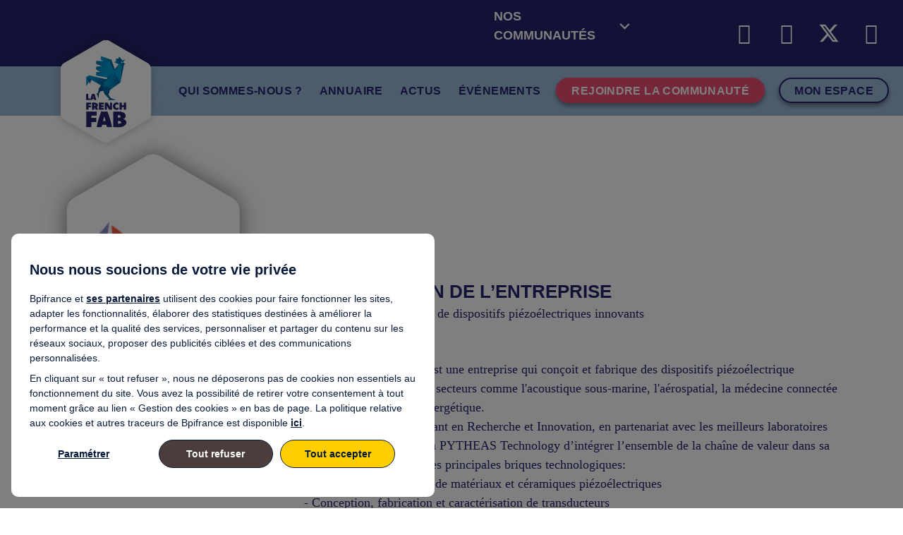

--- FILE ---
content_type: text/html; charset=UTF-8
request_url: https://www.lafrenchfab.fr/entreprise/pytheas-technology/
body_size: 11706
content:
<!DOCTYPE html>
<html lang="fr-FR">
<head>
<meta name="MobileOptimized" content="width" />
<meta name="HandheldFriendly" content="true" />
<meta name="generator" content="Drupal 10 (https://www.drupal.org)" />

<meta charset="UTF-8" />
<meta name='viewport' content='width=device-width, initial-scale=1.0' />
<meta http-equiv='X-UA-Compatible' content='IE=edge' />
<script>
var gform;gform||(document.addEventListener("gform_main_scripts_loaded",function(){gform.scriptsLoaded=!0}),document.addEventListener("gform/theme/scripts_loaded",function(){gform.themeScriptsLoaded=!0}),window.addEventListener("DOMContentLoaded",function(){gform.domLoaded=!0}),gform={domLoaded:!1,scriptsLoaded:!1,themeScriptsLoaded:!1,isFormEditor:()=>"function"==typeof InitializeEditor,callIfLoaded:function(o){return!(!gform.domLoaded||!gform.scriptsLoaded||!gform.themeScriptsLoaded&&!gform.isFormEditor()||(gform.isFormEditor()&&console.warn("The use of gform.initializeOnLoaded() is deprecated in the form editor context and will be removed in Gravity Forms 3.1."),o(),0))},initializeOnLoaded:function(o){gform.callIfLoaded(o)||(document.addEventListener("gform_main_scripts_loaded",()=>{gform.scriptsLoaded=!0,gform.callIfLoaded(o)}),document.addEventListener("gform/theme/scripts_loaded",()=>{gform.themeScriptsLoaded=!0,gform.callIfLoaded(o)}),window.addEventListener("DOMContentLoaded",()=>{gform.domLoaded=!0,gform.callIfLoaded(o)}))},hooks:{action:{},filter:{}},addAction:function(o,r,e,t){gform.addHook("action",o,r,e,t)},addFilter:function(o,r,e,t){gform.addHook("filter",o,r,e,t)},doAction:function(o){gform.doHook("action",o,arguments)},applyFilters:function(o){return gform.doHook("filter",o,arguments)},removeAction:function(o,r){gform.removeHook("action",o,r)},removeFilter:function(o,r,e){gform.removeHook("filter",o,r,e)},addHook:function(o,r,e,t,n){null==gform.hooks[o][r]&&(gform.hooks[o][r]=[]);var d=gform.hooks[o][r];null==n&&(n=r+"_"+d.length),gform.hooks[o][r].push({tag:n,callable:e,priority:t=null==t?10:t})},doHook:function(r,o,e){var t;if(e=Array.prototype.slice.call(e,1),null!=gform.hooks[r][o]&&((o=gform.hooks[r][o]).sort(function(o,r){return o.priority-r.priority}),o.forEach(function(o){"function"!=typeof(t=o.callable)&&(t=window[t]),"action"==r?t.apply(null,e):e[0]=t.apply(null,e)})),"filter"==r)return e[0]},removeHook:function(o,r,t,n){var e;null!=gform.hooks[o][r]&&(e=(e=gform.hooks[o][r]).filter(function(o,r,e){return!!(null!=n&&n!=o.tag||null!=t&&t!=o.priority)}),gform.hooks[o][r]=e)}});
</script>

<link rel="profile" href="https://gmpg.org/xfn/11" />
<meta name='robots' content='index, follow, max-image-preview:large, max-snippet:-1, max-video-preview:-1' />
<meta name="dlm-version" content="5.1.6">
	
	<title>PYTHEAS Technology - La French Fab</title>
	<link rel="canonical" href="https://lafrenchfab.usw.cloud.bpifrance.fr/entreprise/pytheas-technology/" />
	<meta property="og:locale" content="fr_FR" />
	<meta property="og:type" content="article" />
	<meta property="og:title" content="PYTHEAS Technology - La French Fab" />
	<meta property="og:url" content="https://lafrenchfab.usw.cloud.bpifrance.fr/entreprise/pytheas-technology/" />
	<meta property="og:site_name" content="La French Fab" />
	<meta property="article:modified_time" content="2024-09-17T09:35:05+00:00" />
	<meta property="og:image" content="https://lafrenchfab.usw.cloud.bpifrance.fr/wp-content/uploads/sites/2/2024/02/logo-4.png" />
	<meta property="og:image:width" content="175" />
	<meta property="og:image:height" content="82" />
	<meta property="og:image:type" content="image/png" />
	<meta name="twitter:card" content="summary_large_image" />
	<meta name="twitter:site" content="@lafrenchfab" />
	<meta name="twitter:label1" content="Durée de lecture estimée" />
	<meta name="twitter:data1" content="1 minute" />
	<script type="application/ld+json" class="yoast-schema-graph">{"@context":"https://schema.org","@graph":[{"@type":"WebPage","@id":"https://lafrenchfab.usw.cloud.bpifrance.fr/entreprise/pytheas-technology/","url":"https://lafrenchfab.usw.cloud.bpifrance.fr/entreprise/pytheas-technology/","name":"PYTHEAS Technology - La French Fab","isPartOf":{"@id":"https://lafrenchfab.usw.cloud.bpifrance.fr/#website"},"primaryImageOfPage":{"@id":"https://lafrenchfab.usw.cloud.bpifrance.fr/entreprise/pytheas-technology/#primaryimage"},"image":{"@id":"https://lafrenchfab.usw.cloud.bpifrance.fr/entreprise/pytheas-technology/#primaryimage"},"thumbnailUrl":"https://www.lafrenchfab.fr/storage/sites/2/2024/02/logo-4.png","datePublished":"2023-04-25T11:01:37+00:00","dateModified":"2024-09-17T09:35:05+00:00","breadcrumb":{"@id":"https://lafrenchfab.usw.cloud.bpifrance.fr/entreprise/pytheas-technology/#breadcrumb"},"inLanguage":"fr-FR","potentialAction":[{"@type":"ReadAction","target":["https://lafrenchfab.usw.cloud.bpifrance.fr/entreprise/pytheas-technology/"]}]},{"@type":"ImageObject","inLanguage":"fr-FR","@id":"https://lafrenchfab.usw.cloud.bpifrance.fr/entreprise/pytheas-technology/#primaryimage","url":"https://www.lafrenchfab.fr/storage/sites/2/2024/02/logo-4.png","contentUrl":"https://www.lafrenchfab.fr/storage/sites/2/2024/02/logo-4.png","width":175,"height":82},{"@type":"BreadcrumbList","@id":"https://lafrenchfab.usw.cloud.bpifrance.fr/entreprise/pytheas-technology/#breadcrumb","itemListElement":[{"@type":"ListItem","position":1,"name":"Accueil","item":"https://www.lafrenchfab.fr/"},{"@type":"ListItem","position":2,"name":"Entreprises","item":"https://lafrenchfab.usw.cloud.bpifrance.fr/entreprise/"},{"@type":"ListItem","position":3,"name":"PYTHEAS Technology"}]},{"@type":"WebSite","@id":"https://lafrenchfab.usw.cloud.bpifrance.fr/#website","url":"https://lafrenchfab.usw.cloud.bpifrance.fr/","name":"La French Fab","description":"","publisher":{"@id":"https://lafrenchfab.usw.cloud.bpifrance.fr/#organization"},"potentialAction":[{"@type":"SearchAction","target":{"@type":"EntryPoint","urlTemplate":"https://lafrenchfab.usw.cloud.bpifrance.fr/?s={search_term_string}"},"query-input":{"@type":"PropertyValueSpecification","valueRequired":true,"valueName":"search_term_string"}}],"inLanguage":"fr-FR"},{"@type":"Organization","@id":"https://lafrenchfab.usw.cloud.bpifrance.fr/#organization","name":"La French Fab","url":"https://lafrenchfab.usw.cloud.bpifrance.fr/","logo":{"@type":"ImageObject","inLanguage":"fr-FR","@id":"https://lafrenchfab.usw.cloud.bpifrance.fr/#/schema/logo/image/","url":"https://www.lafrenchfab.fr/storage/sites/2/2023/12/Logo-hexagone.png","contentUrl":"https://www.lafrenchfab.fr/storage/sites/2/2023/12/Logo-hexagone.png","width":306,"height":338,"caption":"La French Fab"},"image":{"@id":"https://lafrenchfab.usw.cloud.bpifrance.fr/#/schema/logo/image/"},"sameAs":["https://x.com/lafrenchfab","https://www.linkedin.com/company/la-french-fab/","https://www.instagram.com/lafrenchfab/"]}]}</script>
	


<link rel='dns-prefetch' href='//www.google.com' />
<link rel='dns-prefetch' href='//use.typekit.net' />


<link rel="alternate" title="oEmbed (JSON)" type="application/json+oembed" href="https://www.lafrenchfab.fr/json-call/oembed/1.0/embed?url=https%3A%2F%2Fwww.lafrenchfab.fr%2Fentreprise%2Fpytheas-technology%2F" />
<link rel="alternate" title="oEmbed (XML)" type="text/xml+oembed" href="https://www.lafrenchfab.fr/json-call/oembed/1.0/embed?url=https%3A%2F%2Fwww.lafrenchfab.fr%2Fentreprise%2Fpytheas-technology%2F&#038;format=xml" />
<link rel="preload" href="https://www.lafrenchfab.fr/core/modules/b8d291bcfa/fonts/fontawesome/5.15.4/webfonts/fa-solid-900.woff2" as="font" type="font/woff2" crossorigin="anonymous">
<link rel="preload" href="https://www.lafrenchfab.fr/core/modules/b8d291bcfa/fonts/fontawesome/5.15.4/webfonts/fa-regular-400.woff2" as="font" type="font/woff2" crossorigin="anonymous">
<style id='wp-img-auto-sizes-contain-inline-css' type='text/css'>
img:is([sizes=auto i],[sizes^="auto," i]){contain-intrinsic-size:3000px 1500px}

</style>
<link rel='stylesheet' id='adon_jb_css-css' href='https://www.lafrenchfab.fr/core/modules/49d475bd8a/assets/css/jb-styles.min.css' type='text/css' media='all' />
<link rel='stylesheet' id='lff2024-plugin-css' href='https://www.lafrenchfab.fr/core/modules/bc94b76663/assets/css/styles.css' type='text/css' media='all' />
<link rel='stylesheet' id='ultimate-icons-css' href='https://www.lafrenchfab.fr/storage/bb-plugin/icons/ultimate-icons/style.css' type='text/css' media='all' />
<link rel='stylesheet' id='font-awesome-5-css' href='https://www.lafrenchfab.fr/core/modules/b8d291bcfa/fonts/fontawesome/5.15.4/css/all.min.css' type='text/css' media='all' />
<link rel='stylesheet' id='dashicons-css' href='https://www.lafrenchfab.fr/lib/css/dashicons.min.css' type='text/css' media='all' />
<link rel='stylesheet' id='fl-builder-layout-bundle-6a083b259d18578d41637b877dfa3682-css' href='https://www.lafrenchfab.fr/storage/sites/2/bb-plugin/cache/6a083b259d18578d41637b877dfa3682-layout-bundle.css' type='text/css' media='all' />
<link rel='stylesheet' id='adon_iform_styles-css' href='https://www.lafrenchfab.fr/core/modules/7c5535fb0f/assets/css/formulaire.css' type='text/css' media='all' />
<link rel='stylesheet' id='adon_colorscheme_styles-css' href='https://www.lafrenchfab.fr/core/modules/34faf5b698/components/color_scheme/assets/css/styles.min.css' type='text/css' media='all' />
<link rel='stylesheet' id='adon_animate_styles-css' href='https://www.lafrenchfab.fr/core/modules/34faf5b698/thirdParty/animate/animate.min.css' type='text/css' media='all' />
<link rel='stylesheet' id='adon_chosen_styles-css' href='https://www.lafrenchfab.fr/core/modules/34faf5b698/thirdParty/chosen/chosen.min.css' type='text/css' media='all' />
<link rel='stylesheet' id='adon_noty_styles-css' href='https://www.lafrenchfab.fr/core/modules/34faf5b698/thirdParty/noty/noty.min.css' type='text/css' media='all' />
<link rel='stylesheet' id='adon_socicons_styles-css' href='https://www.lafrenchfab.fr/core/modules/34faf5b698/assets/css/socicon.css' type='text/css' media='all' />
<link rel='stylesheet' id='front_libs_styles-css' href='https://www.lafrenchfab.fr/core/modules/34faf5b698/assets/css/front.css' type='text/css' media='all' />
<link rel='stylesheet' id='uas_general_styles-css' href='https://www.lafrenchfab.fr/core/modules/b31176a222/assets/css/uas.min.css' type='text/css' media='all' />
<link rel='stylesheet' id='jquery-magnificpopup-css' href='https://www.lafrenchfab.fr/core/modules/b8d291bcfa/css/jquery.magnificpopup.min.css' type='text/css' media='all' />
<link rel='stylesheet' id='bootstrap-4-css' href='https://www.lafrenchfab.fr/core/views/bc1ef1f7a5/css/bootstrap-4.min.css' type='text/css' media='all' />
<link rel='stylesheet' id='fl-automator-skin-css' href='https://www.lafrenchfab.fr/storage/sites/2/bb-theme/skin-691f1eb210fbd.css' type='text/css' media='all' />
<link rel='stylesheet' id='fl-child-theme-css' href='https://www.lafrenchfab.fr/core/views/daf329063a/design.css' type='text/css' media='all' />
<link rel='stylesheet' id='komet-font-css' href='//use.typekit.net/lgi6doj.css' type='text/css' media='all' />
<link rel='stylesheet' id='overrides-css' href='https://www.lafrenchfab.fr/core/views/daf329063a/assets/css/overrides.css' type='text/css' media='all' />
<link rel='stylesheet' id='lff-styles-css' href='https://www.lafrenchfab.fr/core/views/daf329063a/assets/css/styles.css' type='text/css' media='all' />
<link rel='stylesheet' id='lff-tracks-css' href='https://www.lafrenchfab.fr/core/views/daf329063a/assets/css/tracks.css' type='text/css' media='all' />
<link rel='stylesheet' id='pp-animate-css' href='https://www.lafrenchfab.fr/core/modules/840728887f/assets/css/animate.min.css' type='text/css' media='all' />
<link rel='stylesheet' id='dungeon-styler-custom-css-css' href='https://www.lafrenchfab.fr/storage/sites/2/ds-styles/styles.css' type='text/css' media='all' />
<script src="https://www.lafrenchfab.fr/lib/js/jquery/jquery.min.js" id="jquery-core-js"></script>
<script src="https://www.lafrenchfab.fr/lib/js/jquery/jquery-migrate.min.js" id="jquery-migrate-js"></script>
<script src="https://www.lafrenchfab.fr/core/modules/49d475bd8a/assets/js/jb.js" id="adon_entreprises_js-js"></script>
<script src="https://www.google.com/recaptcha/api.js" id="recaptcha_js-js"></script>
<script id="adon_iform_scripts-js-extra">
var wpdata = {"ajaxurl":"https://www.lafrenchfab.fr/ajax-call"};
</script>
<script src="https://www.lafrenchfab.fr/core/modules/7c5535fb0f/assets/js/formulaire.js" id="adon_iform_scripts-js"></script>
<script src="https://www.lafrenchfab.fr/core/modules/34faf5b698/thirdParty/chosen/chosen.jquery.min.js" id="adon_chosen_scripts-js"></script>
<script src="https://www.lafrenchfab.fr/core/modules/34faf5b698/thirdParty/noty/noty.min.js" id="adon_noty_scripts-js"></script>
<script src="https://www.lafrenchfab.fr/core/modules/34faf5b698/thirdParty/feather/feather.min.js" id="adon_feather_icons_scripts-js"></script>
<script src="https://www.lafrenchfab.fr/core/modules/34faf5b698/assets/js/libs-both.min.js" id="adon_common_libs_scripts-js"></script>
<script id="adon_libs_scripts-js-extra">
var wpdata = {"ajaxurl":"https://www.lafrenchfab.fr/ajax-call"};
</script>
<script src="https://www.lafrenchfab.fr/core/modules/34faf5b698/assets/js/libs-front.min.js" id="adon_libs_scripts-js"></script>
<link rel='shortlink' href='https://www.lafrenchfab.fr/?p=18293' />
		<script>
			var bb_powerpack = {
				search_term: '',
				version: '2.40.0',
				getAjaxUrl: function() { return atob( 'aHR0cHM6Ly93d3cubGFmcmVuY2hmYWIuZnIvYWpheC1jYWxs' ); },
				callback: function() {}
			};
		</script>
		<link rel="icon" href="https://www.lafrenchfab.fr/storage/sites/2/2024/01/cropped-favicon2024-32x32.png" sizes="32x32" />
<link rel="icon" href="https://www.lafrenchfab.fr/storage/sites/2/2024/01/cropped-favicon2024-192x192.png" sizes="192x192" />
<link rel="apple-touch-icon" href="https://www.lafrenchfab.fr/storage/sites/2/2024/01/cropped-favicon2024-180x180.png" />
<meta name="msapplication-TileImage" content="https://www.lafrenchfab.fr/storage/sites/2/2024/01/cropped-favicon2024-270x270.png" />
    <style>
        #query-monitor-main, #wp-admin-bar-query-monitor {display:none!important;}
    </style>
		<script>
    //<![CDATA[
    var tc_vars = {
    // Environment
        env_work: 'prod',
        env_site_name: 'lafrenchfab',
    }
    //]]>
</script>
      <script type="text/javascript" src="//cdn.tagcommander.com/3480/tc_Bpifrance_1.js"></script>		<style id="wp-custom-css">
			
			/*LOGO HEADER*/

div#menurow2 .logoheader {
    position: absolute;
    top: -68px;
    left: 4%;
	  max-width: 200px;
}

/*MENU PRINCIPAL*/

.menu_underline_link a {
    text-decoration: none;
    outline: 0;
    -webkit-transition: all 500ms ease;
    -o-transition: all 500ms ease;
    transition: all 500ms ease;
    padding-bottom: 5px;
    background-image: -webkit-gradient(linear,left top,right top,from(#23246B),to(#23246B));
    background-image: -o-linear-gradient(left,#23246B 0%,#23246B 100%);
    background-image: linear-gradient(to right,#23246B 0%,#23246B 100%);
    background-size: 0 4px;
    background-repeat: no-repeat;
    background-position: center 87%;
}

.menu_underline_link a:hover {
    background-size: 70% 3px;
}

.menu > li.menu_underline_link.current-menu-item > a {
    background-size: 85% 3px;
}

/*MENU FOOTER*/

.menu_simple_underline_link a {
	text-decoration: none;
	color: #fff!important;
}
.menu_simple_underline_link a:hover {
	text-decoration: underline;
	color: #fff!important;
}


/*BUTTON COMMUNAUTÉ*/
@media only screen and (min-width: 768px) {
li.btmenu-pink {
  padding-bottom: 3px;
}
li.btmenu-pink > a {
  padding: 7px 20px 5px 20px !important;
  color: #ffffff !important;
	background-color: #E94E71;
  border-radius: 30px;
	border: 2px solid #E94E71 !important;
	box-shadow: 0px 4px 7px 0px rgba(0, 0, 0, 0.40);
}

li.btmenu-pink > a:active,
li.btmenu-pink > a:hover {
  color: #ffffff !important;
	border: 2px solid #fff !important;
}
}

@media (max-width: 768px) {
li.btmenu-pink {
  padding-bottom: 15px;
}
li.btmenu-pink > a {
  padding: 7px 20px 5px 20px !important;
  color: #ffffff !important;
	background-color: #E94E71;
  border-radius: 30px;
	border: 2px solid #E94E71 !important;
	box-shadow: 0px 4px 7px 0px rgba(0, 0, 0, 0.40);
}

li.btmenu-pink > a:active,
li.btmenu-pink > a:hover {
  color: #ffffff !important;
	border: 2px solid #fff !important;
}
}

/*BUTTON MON ESPACE*/

@media only screen and (min-width: 768px) {
li.btmenu-transparent {
  padding-bottom: 3px;
}
li.btmenu-transparent > a {
  padding: 7px 20px 5px 20px !important;
  color: #23246B !important;
  background-color: transparent;
  border-radius: 30px;
	border: 2px solid #23246B !important;
	box-shadow: 0px 4px 7px 0px rgba(0, 0, 0, 0.40);
}

li.btmenu-transparent > a:active,
li.btmenu-transparent > a:hover {
	color: #ffffff !important;
	background-color: #23246B;
	border: 2px solid #23246B !important;
}
}
@media (max-width: 768px) {
li.btmenu-transparent {
  padding-bottom: 15px;
}
li.btmenu-transparent > a {
  padding: 7px 20px 5px 20px !important;
  color: #23246B !important;
  background-color: transparent;
  border-radius: 30px;
	border: 2px solid #23246B !important;
	box-shadow: 0px 4px 7px 0px rgba(0, 0, 0, 0.40);
}

li.btmenu-transparent > a:active,
li.btmenu-transparent > a:hover {
	color: #ffffff !important;
	background-color: #23246B;
	border: 2px solid #23246B !important;
}
}

/*MENU MOBILE*/
@media (max-width: 768px) {
	.menu_mobile_link a:hover {
    color: #fff!important;
}
}	


/*SINGLE ACTU*/
.single-actu h2, .single-actu h3 {
    color: #23246B;	
    font-size: 20px;
	  text-transform: uppercase;
	  line-height: 1.3;
		padding-top: 20px;
}

.single-actu a {
    text-decoration: underline;
		color: #23246b;	
}

.single-actu a:hover {
    text-decoration: underline;
		color: #004F9E;	
}


/*LIENS SOULIGNÉS*/
.link_whitebg a {
    text-decoration: underline;
		color: #23246b;	
}
.link_whitebg a:hover {
    text-decoration: underline;
		color: #004F9E;	
}



/* SINGLE EVENT*/
.content-event h2 {
	padding: 20px 0 15px;
}
.content-event p {
  font-size: 16px;
  font-weight: 400;
  line-height: 1.5;
	padding-bottom: 10px;
}
.content-event a {
	color: #fff;
		text-decoration: underline!important;
}
.content-event a:hover {
	color: rgba(255, 255, 255, 0.80)!important;
	
}
.content-event ul {
  font-size: 16px;
  font-weight: 400;
  line-height: 1.5;
	padding-left: 16px;
}

/*SITEMAP*/
.sitemap ul {
	list-style-type: none;
	padding-inline-start: 0px;
}
.sitemap ul li {
	padding-bottom: 10px;
}
.sitemap a {
	color: #004F9E;
}
.sitemap a:hover {
	color: #004F9E;
	text-decoration: underline;
}
/* suppression du bouton "aller au contenu" */
a.fl-screen-reader-text {
	display:none;
}
/* height auto sur le logo */
div.fl-node-yxrnoe1b7jwi .pp-photo-container .pp-photo-content .pp-photo-content-inner img {
	height:auto;
}		

/*PAGES ACCESSIBILITE*/
.accesszone a {
	text-decoration: underline;
}

		</style>
		</head>
<body class="wp-singular entreprise-template-default single single-entreprise postid-18293 wp-theme-bb-theme wp-child-theme-theme-lafrenchfab fl-builder-2-10-0-5 fl-themer-1-5-1-1 fl-theme-1-7-18-1 fl-no-js fl-theme-builder-header fl-theme-builder-header-header fl-theme-builder-footer fl-theme-builder-footer-footer fl-theme-builder-singular fl-theme-builder-singular-single-fiche-ambassadeur fl-framework-bootstrap-4 fl-preset-default fl-full-width fl-search-active adon custom-bg track-3" itemscope="itemscope" itemtype="https://schema.org/WebPage">
    <style id="antiClickjack">
      body{display:none !important;}
    </style>
    <script type="text/javascript">
      if (self === top) {
        var antiClickjack = document.getElementById("antiClickjack");
        antiClickjack.parentNode.removeChild(antiClickjack);
      } else {
        top.location = self.location;
      }
    </script><a aria-label="Aller au contenu" class="fl-screen-reader-text" href="#fl-main-content">Aller au contenu</a><div class="fl-page">
	<header class="fl-builder-content fl-builder-content-7 fl-builder-global-templates-locked" data-post-id="7" data-type="header" data-sticky="1" data-sticky-on="" data-sticky-breakpoint="medium" data-shrink="0" data-overlay="1" data-overlay-bg="default" data-shrink-image-height="50px" role="banner" itemscope="itemscope" itemtype="http://schema.org/WPHeader"><div id="menurow1" class="fl-row fl-row-full-width fl-row-bg-color fl-node-cnqrt2y8v3w7 fl-row-default-height fl-row-align-center" data-node="cnqrt2y8v3w7">
	<div class="fl-row-content-wrap">
		<div class="uabb-row-separator uabb-top-row-separator" >
</div>
						<div class="fl-row-content fl-row-fixed-width fl-node-content">
		
<div class="fl-col-group fl-node-5z9r20bqsyil fl-col-group-equal-height fl-col-group-align-center fl-col-group-custom-width" data-node="5z9r20bqsyil">
			<div class="fl-col fl-node-njer16wci20g fl-col-bg-color fl-col-small fl-col-small-custom-width" data-node="njer16wci20g">
	<div class="fl-col-content fl-node-content"></div>
</div>
			<div class="fl-col fl-node-2i6z1gfwbk8m fl-col-bg-color fl-col-small fl-col-small-custom-width" data-node="2i6z1gfwbk8m">
	<div class="fl-col-content fl-node-content"><div class="fl-module fl-module-pp-advanced-accordion fl-node-s6byc8fwv4eo menu_simple_underline_link" data-node="s6byc8fwv4eo">
	<div class="fl-module-content fl-node-content">
		
<div class="pp-accordion pp-accordion-collapse" role="tablist">
			<div id="pp-accord-s6byc8fwv4eo-1" class="pp-accordion-item">
			<div class="pp-accordion-button" id="pp-accordion-s6byc8fwv4eo-tab-0" aria-selected="false" aria-controls="pp-accordion-s6byc8fwv4eo-panel-0" aria-expanded="false" role="tab" tabindex="0">
				
				
				<span class="pp-accordion-button-label" itemprop="name description">NOS COMMUNAUTÉS</span>

									<span class="pp-accordion-button-icon pp-accordion-open dashicons dashicons-before dashicons-arrow-down-alt2 pp-accordion-icon-right" aria-hidden="true"></span>
					<span class="pp-accordion-button-icon pp-accordion-close dashicons dashicons-before dashicons-arrow-up-alt2 pp-accordion-icon-right" aria-hidden="true"></span>
							</div>

			<div class="pp-accordion-content fl-clearfix" id="pp-accordion-s6byc8fwv4eo-panel-0" aria-labelledby="pp-accordion-s6byc8fwv4eo-tab-0" aria-hidden="true" role="tabpanel" aria-live="polite">
				<div itemprop="text"><p><a href="https://www.lafrenchcare.fr/" target="_blank" rel="noopener">La French Care</a><br /><a href="https://www.la-frenchtouch.fr/" target="_blank" rel="noopener">La French touch</a><br /><a href="https://www.bpifrance.fr/communaute-du-coq-vert" target="_blank" rel="noopener">Le Coq Vert</a><br /><a href="https://www.capcrea.com/" target="_blank" rel="noopener">Le Coq Créa</a></p>
</div>			</div>
		</div>
	</div>
	</div>
</div>
</div>
</div>
			<div class="fl-col fl-node-g6n8za0jqb19 fl-col-bg-color fl-col-small fl-col-small-custom-width" data-node="g6n8za0jqb19">
	<div class="fl-col-content fl-node-content"><div class="fl-module fl-module-pp-social-icons fl-node-zgjsnft270bm fl-visible-desktop fl-visible-large fl-visible-medium" data-node="zgjsnft270bm">
	<div class="fl-module-content fl-node-content">
		
<div class="pp-social-icons pp-social-icons-horizontal">
	<span class="pp-social-icon" itemscope itemtype="https://schema.org/Organization">
		<link itemprop="url" href="https://www.lafrenchfab.fr">
		<a itemprop="sameAs" href="https://www.instagram.com/lafrenchfab/" target="_blank" title="Instagram" aria-label="Instagram" role="button" rel="noopener noreferrer external" >
							<i class="fab fa-instagram"></i>
					</a>
	</span>
		<span class="pp-social-icon" itemscope itemtype="https://schema.org/Organization">
		<link itemprop="url" href="https://www.lafrenchfab.fr">
		<a itemprop="sameAs" href="https://www.linkedin.com/company/la-french-fab/" target="_blank" title="LinkedIn" aria-label="LinkedIn" role="button" rel="noopener noreferrer external" >
							<i class="fab fa-linkedin"></i>
					</a>
	</span>
		<span class="pp-social-icon" itemscope itemtype="https://schema.org/Organization">
		<link itemprop="url" href="https://www.lafrenchfab.fr">
		<a itemprop="sameAs" href="https://twitter.com/lafrenchfab" target="_blank" title="X (Twitter)" aria-label="X (Twitter)" role="button" rel="noopener noreferrer external" >
							<svg xmlns="http://www.w3.org/2000/svg" viewBox="0 0 512 512"><path d="M389.2 48h70.6L305.6 224.2 487 464H345L233.7 318.6 106.5 464H35.8L200.7 275.5 26.8 48H172.4L272.9 180.9 389.2 48zM364.4 421.8h39.1L151.1 88h-42L364.4 421.8z"></path></svg>
				
					</a>
	</span>
		<span class="pp-social-icon" itemscope itemtype="https://schema.org/Organization">
		<link itemprop="url" href="https://www.lafrenchfab.fr">
		<a itemprop="sameAs" href="mailto:lafrenchfab@bpifrance.fr" target="_blank" title="Email" aria-label="Email" role="button" rel="noopener noreferrer external" >
							<i class="fas fa-envelope"></i>
					</a>
	</span>
	</div>
	</div>
</div>
</div>
</div>
	</div>
		</div>
	</div>
</div>
<div id="menurow2" class="fl-row fl-row-full-width fl-row-bg-color fl-node-oq546g3vryen fl-row-default-height fl-row-align-center" data-node="oq546g3vryen">
	<div class="fl-row-content-wrap">
		<div class="uabb-row-separator uabb-top-row-separator" >
</div>
						<div class="fl-row-content fl-row-fixed-width fl-node-content">
		
<div class="fl-col-group fl-node-yn83ur701e4a fl-col-group-equal-height fl-col-group-align-center fl-col-group-custom-width" data-node="yn83ur701e4a">
			<div class="fl-col fl-node-xpvgiz5m27tq fl-col-bg-color fl-col-small fl-col-small-custom-width" data-node="xpvgiz5m27tq">
	<div class="fl-col-content fl-node-content"><div class="fl-module fl-module-pp-image fl-node-yxrnoe1b7jwi logoheader" data-node="yxrnoe1b7jwi">
	<div class="fl-module-content fl-node-content">
		<div class="pp-photo-container">
	<div class="pp-photo pp-photo-align-left pp-photo-align-responsive-default" itemscope itemtype="http://schema.org/ImageObject">
		<div class="pp-photo-content">
			<div class="pp-photo-content-inner">
								<a href="https://www.lafrenchfab.fr" target="_self" itemprop="url">
									<img loading="lazy" decoding="async" class="pp-photo-img wp-image-10 size-full" src="https://www.lafrenchfab.fr/storage/sites/2/2023/12/Logo-hexagone.png" alt="La French Fab" itemprop="image" height="338" width="306" srcset="https://www.lafrenchfab.fr/storage/sites/2/2023/12/Logo-hexagone.png 306w, https://www.lafrenchfab.fr/storage/sites/2/2023/12/Logo-hexagone-272x300.png 272w" sizes="auto, (max-width: 306px) 100vw, 306px" title="La French Fab"  />
					<div class="pp-overlay-bg"></div>
													</a>
							</div>
					</div>
	</div>
</div>
	</div>
</div>
</div>
</div>
			<div class="fl-col fl-node-vmg67tefchld fl-col-bg-color fl-col-small-custom-width" data-node="vmg67tefchld">
	<div class="fl-col-content fl-node-content"><div class="fl-module fl-module-pp-advanced-menu fl-node-vilz5ybk3use fl-visible-desktop fl-visible-large" data-node="vilz5ybk3use">
	<div class="fl-module-content fl-node-content">
		<div class="pp-advanced-menu pp-advanced-menu-accordion-collapse pp-menu-default pp-menu-align-right pp-menu-position-below">
   	   	<div class="pp-clear"></div>
	<nav class="pp-menu-nav" aria-label="Menu" itemscope="itemscope" itemtype="https://schema.org/SiteNavigationElement">
		
		<ul id="menu-menu-principal" class="menu pp-advanced-menu-horizontal pp-toggle-arrows"><li id="menu-item-238" class="menu_underline_link menu-item menu-item-type-post_type menu-item-object-page"><a href="https://www.lafrenchfab.fr/qui-sommes-nous/"><span class="menu-item-text">Qui sommes-nous ?</span></a></li><li id="menu-item-3468" class="menu_underline_link menu-item menu-item-type-post_type menu-item-object-page"><a href="https://www.lafrenchfab.fr/annuaire/"><span class="menu-item-text">Annuaire</span></a></li><li id="menu-item-240" class="menu_underline_link menu-item menu-item-type-post_type menu-item-object-page"><a href="https://www.lafrenchfab.fr/actus/"><span class="menu-item-text">Actus</span></a></li><li id="menu-item-241" class="menu_underline_link menu-item menu-item-type-post_type menu-item-object-page"><a href="https://www.lafrenchfab.fr/evenements/"><span class="menu-item-text">Événements</span></a></li><li id="menu-item-3571" class="btmenu-pink menu-item menu-item-type-post_type menu-item-object-page"><a href="https://www.lafrenchfab.fr/rejoindre-la-communaute/"><span class="menu-item-text">Rejoindre la communauté</span></a></li><li id="menu-item-44170" class="btmenu-transparent menu-item menu-item-type-custom menu-item-object-custom"><a href="https://www.lafrenchfab.fr/connexion-compte-utilisateur/?nonce=c7446025be"><span class="menu-item-text">Mon espace</span></a></li></ul>
			</nav>
</div>
			<div class="pp-advanced-menu-mobile">
			<button class="pp-advanced-menu-mobile-toggle hamburger" tabindex="0" aria-label="Menu" aria-expanded="false">
				<div class="pp-hamburger"><div class="pp-hamburger-box"><div class="pp-hamburger-inner"></div></div></div>			</button>
			</div>
			<div class="pp-advanced-menu pp-advanced-menu-accordion-collapse full-screen pp-menu-position-below">
	<div class="pp-clear"></div>
	<nav class="pp-menu-nav pp-menu-overlay pp-overlay-fade" aria-label="Menu" itemscope="itemscope" itemtype="https://schema.org/SiteNavigationElement">
		<div class="pp-menu-close-btn"></div>

		
		<ul id="menu-menu-principal-1" class="menu pp-advanced-menu-horizontal pp-toggle-arrows"><li id="menu-item-238" class="menu_underline_link menu-item menu-item-type-post_type menu-item-object-page"><a href="https://www.lafrenchfab.fr/qui-sommes-nous/"><span class="menu-item-text">Qui sommes-nous ?</span></a></li><li id="menu-item-3468" class="menu_underline_link menu-item menu-item-type-post_type menu-item-object-page"><a href="https://www.lafrenchfab.fr/annuaire/"><span class="menu-item-text">Annuaire</span></a></li><li id="menu-item-240" class="menu_underline_link menu-item menu-item-type-post_type menu-item-object-page"><a href="https://www.lafrenchfab.fr/actus/"><span class="menu-item-text">Actus</span></a></li><li id="menu-item-241" class="menu_underline_link menu-item menu-item-type-post_type menu-item-object-page"><a href="https://www.lafrenchfab.fr/evenements/"><span class="menu-item-text">Événements</span></a></li><li id="menu-item-3571" class="btmenu-pink menu-item menu-item-type-post_type menu-item-object-page"><a href="https://www.lafrenchfab.fr/rejoindre-la-communaute/"><span class="menu-item-text">Rejoindre la communauté</span></a></li><li id="menu-item-44170" class="btmenu-transparent menu-item menu-item-type-custom menu-item-object-custom"><a href="https://www.lafrenchfab.fr/connexion-compte-utilisateur/?nonce=c7446025be"><span class="menu-item-text">Mon espace</span></a></li></ul>
			</nav>
</div>
	</div>
</div>
<div class="fl-module fl-module-pp-advanced-menu fl-node-uzn4c2heya9o fl-visible-medium fl-visible-mobile" data-node="uzn4c2heya9o">
	<div class="fl-module-content fl-node-content">
		<div class="pp-advanced-menu pp-advanced-menu-accordion-collapse pp-menu-default pp-menu-align-right pp-menu-position-below">
   				<div class="pp-advanced-menu-mobile">
			<button class="pp-advanced-menu-mobile-toggle hamburger" tabindex="0" aria-label="Menu" aria-expanded="false">
				<div class="pp-hamburger"><div class="pp-hamburger-box"><div class="pp-hamburger-inner"></div></div></div>			</button>
			</div>
			   	<div class="pp-clear"></div>
	<nav class="pp-menu-nav" aria-label="Menu" itemscope="itemscope" itemtype="https://schema.org/SiteNavigationElement">
		
		<ul id="menu-menu-principal-mobile" class="menu pp-advanced-menu-horizontal pp-toggle-arrows"><li id="menu-item-26239" class="menu_mobile_link menu-item menu-item-type-post_type menu-item-object-page"><a href="https://www.lafrenchfab.fr/qui-sommes-nous/"><span class="menu-item-text">Qui sommes-nous ?</span></a></li><li id="menu-item-26241" class="menu_mobile_link menu-item menu-item-type-post_type menu-item-object-page"><a href="https://www.lafrenchfab.fr/annuaire/"><span class="menu-item-text">Annuaire</span></a></li><li id="menu-item-26240" class="menu_mobile_link menu-item menu-item-type-post_type menu-item-object-page"><a href="https://www.lafrenchfab.fr/actus/"><span class="menu-item-text">Actus</span></a></li><li id="menu-item-26242" class="menu_mobile_link menu-item menu-item-type-post_type menu-item-object-page"><a href="https://www.lafrenchfab.fr/evenements/"><span class="menu-item-text">Événements</span></a></li><li id="menu-item-43847" class="menu-item menu-item-type-custom menu-item-object-custom"><a href="https://podcasts.360.audion.fm/en/generation-fab/"><span class="menu-item-text">Découvrez notre podcast</span></a></li><li id="menu-item-26277" class="btmenu-pink menu-item menu-item-type-post_type menu-item-object-page"><a href="https://www.lafrenchfab.fr/rejoindre-la-communaute/"><span class="menu-item-text">Rejoindre la communauté</span></a></li><li id="menu-item-26243" class="btmenu-transparent menu-item menu-item-type-post_type menu-item-object-page"><a href="https://www.lafrenchfab.fr/mon-espace/"><span class="menu-item-text">Mon espace</span></a></li></ul>
			</nav>
</div>
	</div>
</div>
</div>
</div>
	</div>
		</div>
	</div>
</div>
</header><div class="uabb-js-breakpoint" style="display: none;"></div>	<div id="fl-main-content" class="fl-page-content" itemprop="mainContentOfPage" role="main">

		<div class="fl-builder-content fl-builder-content-190 fl-builder-global-templates-locked" data-post-id="190"><div class="fl-row fl-row-full-width fl-row-bg-none fl-node-rey107msz82n fl-row-default-height fl-row-align-center" data-node="rey107msz82n">
	<div class="fl-row-content-wrap">
		<div class="uabb-row-separator uabb-top-row-separator" >
</div>
						<div class="fl-row-content fl-row-fixed-width fl-node-content">
		
<div class="fl-col-group fl-node-c58wy6294f0r" data-node="c58wy6294f0r">
			<div class="fl-col fl-node-bswfyp1736xt fl-col-bg-color" data-node="bswfyp1736xt">
	<div class="fl-col-content fl-node-content"><div class="fl-module fl-module-rich-text fl-node-0zgvopa7xd96" data-node="0zgvopa7xd96">
	<div class="fl-module-content fl-node-content">
		<div class="fl-rich-text">
	<p><a href="#" onclick="window.history.back();">&lt; Retour à la recherche</a></p>
</div>
	</div>
</div>
</div>
</div>
	</div>

<div class="fl-col-group fl-node-837db0vywksr" data-node="837db0vywksr">
			<div class="fl-col fl-node-imxwo0p73cfq fl-col-bg-color fl-col-has-cols" data-node="imxwo0p73cfq">
	<div class="fl-col-content fl-node-content">
<div class="fl-col-group fl-node-1nxtvwrakubp fl-col-group-nested" data-node="1nxtvwrakubp">
			<div class="fl-col fl-node-kmwa064nhcy3 fl-col-bg-color fl-col-small" data-node="kmwa064nhcy3">
	<div class="fl-col-content fl-node-content"></div>
</div>
			<div class="fl-col fl-node-gt5xilmyj4u2 fl-col-bg-color" data-node="gt5xilmyj4u2">
	<div class="fl-col-content fl-node-content"><div class="fl-module fl-module-heading fl-node-kxugrf8io43j fl-visible-desktop fl-visible-large fl-visible-medium" data-node="kxugrf8io43j">
	<div class="fl-module-content fl-node-content">
		<h1 class="fl-heading">
		<span class="fl-heading-text">PYTHEAS Technology</span>
	</h1>
	</div>
</div>
</div>
</div>
	</div>

<div class="fl-col-group fl-node-buwvs89imgp1 fl-col-group-nested fl-col-group-equal-height fl-col-group-align-top fl-col-group-custom-width" data-node="buwvs89imgp1">
			<div class="fl-col fl-node-s3gecxzhj64m fl-col-bg-color fl-col-small fl-col-small-custom-width" data-node="s3gecxzhj64m">
	<div class="fl-col-content fl-node-content"><div class="fl-module fl-module-html fl-node-r9z6shetabnf hex-pic" data-node="r9z6shetabnf">
	<div class="fl-module-content fl-node-content">
		<div class="fl-html">
	<div class='hex-pic-wrapper'><img class='hex-pic logo' style='background-image:url(https://www.lafrenchfab.fr/storage/sites/2/2024/02/logo-4.png)' src='https://www.lafrenchfab.fr/core/views/daf329063a/assets/img/push-directory-image.png' /></div></div>
	</div>
</div>
<div class="fl-module fl-module-uabb-heading fl-node-5n9j7xe32k8g" data-node="5n9j7xe32k8g">
	<div class="fl-module-content fl-node-content">
		
<div class="uabb-module-content uabb-heading-wrapper uabb-heading-align- ">
	
	
	<h3 class="uabb-heading">
				<span class="uabb-heading-text">COORDONN&Eacute;ES</span>
			</h3>
					<div class="uabb-subheading uabb-text-editor">
			<p>100 impasse des Houillères 13590 - Meyreuil</p>	</div>
			</div>
	</div>
</div>
<div class="fl-module fl-module-uabb-heading fl-node-zs91d8lr70au" data-node="zs91d8lr70au">
	<div class="fl-module-content fl-node-content">
		
<div class="uabb-module-content uabb-heading-wrapper uabb-heading-align- ">
	
	
	<h3 class="uabb-heading">
				<span class="uabb-heading-text">RÉGION</span>
			</h3>
					<div class="uabb-subheading uabb-text-editor">
			<p>Provence-Alpes-Côte d'Azur</p>	</div>
			</div>
	</div>
</div>
<div class="fl-module fl-module-uabb-heading fl-node-xo3410endq8l" data-node="xo3410endq8l">
	<div class="fl-module-content fl-node-content">
		
<div class="uabb-module-content uabb-heading-wrapper uabb-heading-align- ">
	
	
	<h3 class="uabb-heading">
				<span class="uabb-heading-text">STRUCTURE</span>
			</h3>
					<div class="uabb-subheading uabb-text-editor">
			<p>PME</p>	</div>
			</div>
	</div>
</div>
<div class="fl-module fl-module-uabb-heading fl-node-x068qijctn3k" data-node="x068qijctn3k">
	<div class="fl-module-content fl-node-content">
		
<div class="uabb-module-content uabb-heading-wrapper uabb-heading-align- ">
	
	
	<h3 class="uabb-heading">
				<span class="uabb-heading-text">SECTEUR</span>
			</h3>
					<div class="uabb-subheading uabb-text-editor">
			<p>Fabrication de produits informatiques, électroniques et optiques</p>	</div>
			</div>
	</div>
</div>
<div class="fl-module fl-module-uabb-heading fl-node-beh05mc6l9yu" data-node="beh05mc6l9yu">
	<div class="fl-module-content fl-node-content">
		
<div class="uabb-module-content uabb-heading-wrapper uabb-heading-align- ">
	
	
	<h3 class="uabb-heading">
				<span class="uabb-heading-text">CONTACT</span>
			</h3>
					<div class="uabb-subheading uabb-text-editor">
			<p>Mosca 07.64.74.58.55</p>	</div>
			</div>
	</div>
</div>
</div>
</div>
			<div class="fl-col fl-node-32ryvm8dnltf fl-col-bg-color fl-col-small-custom-width" data-node="32ryvm8dnltf">
	<div class="fl-col-content fl-node-content"><div class="fl-module fl-module-html fl-node-5dmc347hw296" data-node="5dmc347hw296">
	<div class="fl-module-content fl-node-content">
		<div class="fl-html">
	</div>
	</div>
</div>
<div class="fl-module fl-module-heading fl-node-qa5gvke0r2nt" data-node="qa5gvke0r2nt">
	<div class="fl-module-content fl-node-content">
		<h2 class="fl-heading">
		<span class="fl-heading-text">PRÉSENTATION DE L’ENTREPRISE</span>
	</h2>
	</div>
</div>
<div class="fl-module fl-module-rich-text fl-node-k3cm4jf5t9p0" data-node="k3cm4jf5t9p0">
	<div class="fl-module-content fl-node-content">
		<div class="fl-rich-text">
	<p>Conception et fabrication de dispositifs piézoélectriques innovants</p>
</div>
	</div>
</div>
<div class="fl-module fl-module-heading fl-node-r2kec64fmzja" data-node="r2kec64fmzja">
	<div class="fl-module-content fl-node-content">
		<h2 class="fl-heading">
		<span class="fl-heading-text">EXPERTISE</span>
	</h2>
	</div>
</div>
<div class="fl-module fl-module-rich-text fl-node-zhmsxdkqwv87" data-node="zhmsxdkqwv87">
	<div class="fl-module-content fl-node-content">
		<div class="fl-rich-text">
	<p>PYTHEAS Technology est une entreprise qui conçoit et fabrique des dispositifs piézoélectrique innovants pour différents secteurs comme l'acoustique sous-marine, l'aérospatial, la médecine connectée ou encore la transition énergétique.<br />
Son investissement constant en Recherche et Innovation, en partenariat avec les meilleurs laboratoires de son domaine, permet à PYTHEAS Technology d’intégrer l’ensemble de la chaîne de valeur dans sa stratégie et de maitriser les principales briques technologiques:​<br />
- Procédés de fabrication de matériaux et céramiques piézoélectriques ​<br />
- Conception, fabrication et caractérisation de transducteurs​<br />
- Electroniques embarquées, de la puissance à l’acquisition de faibles signaux ​</p>
</div>
	</div>
</div>
<div class="fl-module fl-module-pp-smart-button fl-node-gjwqizx81yap" data-node="gjwqizx81yap">
	<div class="fl-module-content fl-node-content">
		<div class="pp-button-wrap pp-button-width-auto">
	<a href="https://pytheas-technology.com/" target="_blank" class="pp-button" role="button" rel="noopener" aria-label="VOIR LE SITE">
						<span class="pp-button-text">VOIR LE SITE</span>
					</a>
</div>
	</div>
</div>
</div>
</div>
	</div>
</div>
</div>
	</div>

<div class="fl-col-group fl-node-euzaw9kygtdi" data-node="euzaw9kygtdi">
			<div class="fl-col fl-node-ughcayiz26o7 fl-col-bg-color" data-node="ughcayiz26o7">
	<div class="fl-col-content fl-node-content"><div class="fl-module fl-module-html fl-node-szhwnvyjolde" data-node="szhwnvyjolde">
	<div class="fl-module-content fl-node-content">
		<div class="fl-html">
	<svg xmlns="http://www.w3.org/2000/svg" width="247" height="275" viewBox="0 0 247 275">
                <defs>
                <path id="hexPath" class="st0"
                      d="M133.8,4.1c-6-3.5-13.4-3.5-19.5,0L11.5,63.4c-6,3.5-9.7,9.9-9.7,16.9L2,199.4c0,6.9,3.7,13.3,9.7,16.8
                      l103.1,59.7c6,3.5,13.4,3.5,19.5,0l102.8-59.4c6-3.5,9.7-9.9,9.7-16.9l-0.2-119.1c0-6.9-3.7-13.3-9.7-16.8L133.8,4.1z" />
                </defs>
                <clipPath id="hexClip">
                    <use xlink:href="#hexPath" overflow="visible" />
                </clipPath>
                <style type="text/css">
                    .st0 {
                        fill: none;

                    }
                </style>
                <path class="st0"
                      d="M133.8,4.1c-6-3.5-13.4-3.5-19.5,0L11.5,63.4c-6,3.5-9.7,9.9-9.7,16.9L2,199.4c0,6.9,3.7,13.3,9.7,16.8
                      l103.1,59.7c6,3.5,13.4,3.5,19.5,0l102.8-59.4c6-3.5,9.7-9.9,9.7-16.9l-0.2-119.1c0-6.9-3.7-13.3-9.7-16.8L133.8,4.1z" />
                </svg></div>
	</div>
</div>
</div>
</div>
	</div>
		</div>
	</div>
</div>
</div><div class="uabb-js-breakpoint" style="display: none;"></div>
	</div>
	<footer class="fl-builder-content fl-builder-content-35 fl-builder-global-templates-locked" data-post-id="35" data-type="footer" itemscope="itemscope" itemtype="http://schema.org/WPFooter"><div class="fl-row fl-row-full-width fl-row-bg-color fl-node-gu19c72i0xz4 fl-row-default-height fl-row-align-center" data-node="gu19c72i0xz4">
	<div class="fl-row-content-wrap">
		<div class="uabb-row-separator uabb-top-row-separator" >
</div>
						<div class="fl-row-content fl-row-fixed-width fl-node-content">
		
<div class="fl-col-group fl-node-ts8ud5rhcwmf" data-node="ts8ud5rhcwmf">
			<div class="fl-col fl-node-09hlogtu45f8 fl-col-bg-color" data-node="09hlogtu45f8">
	<div class="fl-col-content fl-node-content"><div class="fl-module fl-module-rich-text fl-node-nuprifsqxtlv fl-visible-desktop fl-visible-large fl-visible-medium menu_simple_underline_link" data-node="nuprifsqxtlv">
	<div class="fl-module-content fl-node-content">
		<div class="fl-rich-text">
	<p><a href="https://www.lafrenchfab.fr/mentions-legales/">MENTIONS LÉGALES</a>  <a href="https://www.lafrenchfab.fr/donnees-personnelles/">DONNÉES PERSONNELLES</a> <a href="https://www.lafrenchfab.fr/plan-du-site/">PLAN DU SITE</a> <a href="https://www.lafrenchfab.fr/accessibilite/">Accessibilité : non conforme</a>   <a style="color: #ffffff; font-weight: medium;" href="#" onclick="tC.privacyCenter.showPrivacyCenter();return false"><span>Gestion des cookies</span></a></p>
</div>
	</div>
</div>
<div class="fl-module fl-module-rich-text fl-node-gnftsq4dc0wk fl-visible-mobile menu_simple_underline_link" data-node="gnftsq4dc0wk">
	<div class="fl-module-content fl-node-content">
		<div class="fl-rich-text">
	<p><a href="https://www.lafrenchfab.fr/mentions-legales/">MENTIONS LÉGALES</a><br />
<a href="https://www.lafrenchfab.fr/donnees-personnelles/">DONNÉES PERSONNELLES</a><br />
<a href="https://www.lafrenchfab.fr/accessibilite/">ACCESSIBILITÉ</a><br />
<a href="https://www.lafrenchfab.fr/plan-du-site/">PLAN DU SITE</a><br />
<a href="#">GESTION DES COOKIES</a></p>
</div>
	</div>
</div>
</div>
</div>
			<div class="fl-col fl-node-n4zr6xoe0qjw fl-col-bg-color fl-col-small" data-node="n4zr6xoe0qjw">
	<div class="fl-col-content fl-node-content"><div class="fl-module fl-module-pp-social-icons fl-node-3e8y19io6vtg" data-node="3e8y19io6vtg">
	<div class="fl-module-content fl-node-content">
		
<div class="pp-social-icons pp-social-icons-horizontal">
	<span class="pp-social-icon" itemscope itemtype="https://schema.org/Organization">
		<link itemprop="url" href="https://www.lafrenchfab.fr">
		<a itemprop="sameAs" href="https://www.instagram.com/lafrenchfab/" target="_blank" title="Instagram" aria-label="Instagram" role="button" rel="noopener noreferrer external" >
							<i class="fab fa-instagram"></i>
					</a>
	</span>
		<span class="pp-social-icon" itemscope itemtype="https://schema.org/Organization">
		<link itemprop="url" href="https://www.lafrenchfab.fr">
		<a itemprop="sameAs" href="https://www.linkedin.com/company/la-french-fab/" target="_blank" title="LinkedIn" aria-label="LinkedIn" role="button" rel="noopener noreferrer external" >
							<i class="fab fa-linkedin"></i>
					</a>
	</span>
		<span class="pp-social-icon" itemscope itemtype="https://schema.org/Organization">
		<link itemprop="url" href="https://www.lafrenchfab.fr">
		<a itemprop="sameAs" href="https://twitter.com/lafrenchfab" target="_blank" title="X (Twitter)" aria-label="X (Twitter)" role="button" rel="noopener noreferrer external" >
							<svg xmlns="http://www.w3.org/2000/svg" viewBox="0 0 512 512"><path d="M389.2 48h70.6L305.6 224.2 487 464H345L233.7 318.6 106.5 464H35.8L200.7 275.5 26.8 48H172.4L272.9 180.9 389.2 48zM364.4 421.8h39.1L151.1 88h-42L364.4 421.8z"></path></svg>
				
					</a>
	</span>
		<span class="pp-social-icon" itemscope itemtype="https://schema.org/Organization">
		<link itemprop="url" href="https://www.lafrenchfab.fr">
		<a itemprop="sameAs" href="mailto:lafrenchfab@bpifrance.fr" target="_blank" title="Email" aria-label="Email" role="button" rel="noopener noreferrer external" >
							<i class="fas fa-envelope"></i>
					</a>
	</span>
	</div>
	</div>
</div>
</div>
</div>
	</div>

<div class="fl-col-group fl-node-m7vpl3b0t4ed" data-node="m7vpl3b0t4ed">
			<div class="fl-col fl-node-kqrg9x74bach fl-col-bg-color" data-node="kqrg9x74bach">
	<div class="fl-col-content fl-node-content"><div class="fl-module fl-module-pp-smart-button fl-node-sfl3pg1m4kja fl-visible-mobile sticky-bt" data-node="sfl3pg1m4kja">
	<div class="fl-module-content fl-node-content">
		<div class="pp-button-wrap pp-button-width-auto">
	<a href="https://www.lafrenchfab.fr/rejoindre-la-communaute/" target="_self" class="pp-button" role="button" aria-label="REJOINDRE LA COMMUNAUTÉ">
						<span class="pp-button-text">REJOINDRE LA COMMUNAUTÉ</span>
					</a>
</div>
	</div>
</div>
</div>
</div>
	</div>

<div class="fl-col-group fl-node-3y8mc024nbzs" data-node="3y8mc024nbzs">
			<div class="fl-col fl-node-tb4xzmql81sf fl-col-bg-color" data-node="tb4xzmql81sf">
	<div class="fl-col-content fl-node-content"><div class="fl-module fl-module-rich-text fl-node-ru9k0jctoyxw" data-node="ru9k0jctoyxw">
	<div class="fl-module-content fl-node-content">
		<div class="fl-rich-text">
	<p>2026 © La French Fab. Tous droits réservés.</p>
</div>
	</div>
</div>
</div>
</div>
	</div>
		</div>
	</div>
</div>
</footer><div class="uabb-js-breakpoint" style="display: none;"></div>	</div>
<script type="speculationrules">
{"prefetch":[{"source":"document","where":{"and":[{"href_matches":"/*"},{"not":{"href_matches":["https://www.lafrenchfab.fr/storage/sites/2/*","https://www.lafrenchfab.fr/core/*","https://www.lafrenchfab.fr/core/modules/*","https://www.lafrenchfab.fr/core/views/daf329063a/*","https://www.lafrenchfab.fr/core/views/bc1ef1f7a5/*","/*\\?(.+)"]}},{"not":{"selector_matches":"a[rel~=\"nofollow\"]"}},{"not":{"selector_matches":".no-prefetch, .no-prefetch a"}}]},"eagerness":"conservative"}]}
</script>
<style>#custom-footer{display:flex;gap:1rem;justify-content:center;padding:1rem;background:#222}#custom-footer a{color:#fff;text-decoration:none;padding:0.5rem 1rem;transition:background 0.3s}#custom-footer a:hover{text-decoration:underline}</style>    <script type="text/javascript">
        document.addEventListener('DOMContentLoaded', function () {
            var form = document.getElementById('loginform');
            if (form) {
                form.action += '?userConnect';
            }
        });
    </script>
    
<script>
    jQuery(document).ready(function ($) {

        var targets = [
            '.fl-post-grid-empty',
            '.pp-content-grid-empty'
        ];



        for (i = 0; i < targets.length; i++) {
            var target = $(targets[i]);
            var col = target.closest('.fl-col');
            if (col.hasClass('hide-if-empty')) {
                col.hide();
            }
            var row = target.closest('.fl-row');
            if (row.hasClass('hide-if-empty')) {
                row.hide();
            }

        }


        $('.check-presence').each(function () {
            if (
                    $(this).find('.is-present').length == 0 &&
                    $(this).find('.is-present .fl-rich-text').text().trim().length == 0 &&
                    $(this).find('.is-present .wpgb-card').length == 0
                    ) {
                $(this).hide();
            }
        });

    });

</script>	<script>
		(function() {
			let tries = 0;
			let maxTries = 20;
			let delay = 200;

			let userHash = null;
			let storedHash = localStorage.getItem('tagcommander_email');

			let interval = setInterval(function() {
				tries++;

				window.tc_vars = window.tc_vars || {};
				const finalHash = storedHash || userHash;

				if (finalHash) {
					if (!tc_vars.email_hash) tc_vars.email_hash = finalHash;

					//console.log('[TC] email hash injected:', finalHash);
					clearInterval(interval);
				}

				if (tries >= maxTries) clearInterval(interval);
			}, delay);
		})();
	</script>
<script id="adon-login-js-js-extra">
var adon_ajax = {"ajaxurl":"https://www.lafrenchfab.fr/ajax-call"};
</script>
<script src="https://www.lafrenchfab.fr/core/modules/adon-login-front/assets/login.js" id="adon-login-js-js"></script>
<script src="https://www.lafrenchfab.fr/core/modules/adon-login-front/assets/password-check.js" id="adon-login-password-checks-js-js"></script>
<script src="https://www.lafrenchfab.fr/core/modules/b8d291bcfa/js/libs/jquery.imagesloaded.min.js" id="imagesloaded-js"></script>
<script src="https://www.lafrenchfab.fr/core/modules/b8d291bcfa/js/libs/jquery.ba-throttle-debounce.min.js" id="jquery-throttle-js"></script>
<script src="https://www.lafrenchfab.fr/storage/sites/2/bb-plugin/cache/1f82c334ad1a208b20c41cd578ccfaa7-layout-bundle.js" id="fl-builder-layout-bundle-1f82c334ad1a208b20c41cd578ccfaa7-js"></script>
<script id="dlm-xhr-js-extra">
var dlmXHRtranslations = {"error":"Une erreur s\u2019est produite lors de la tentative de t\u00e9l\u00e9chargement du fichier. Veuillez r\u00e9essayer.","not_found":"Le t\u00e9l\u00e9chargement n\u2019existe pas.","no_file_path":"Aucun chemin de fichier d\u00e9fini.","no_file_paths":"Aucun chemin de fichier sp\u00e9cifi\u00e9.","filetype":"Le t\u00e9l\u00e9chargement n\u2019est pas autoris\u00e9 pour ce type de fichier.","file_access_denied":"Acc\u00e8s refus\u00e9 \u00e0 ce fichier.","access_denied":"Acc\u00e8s refus\u00e9. Vous n\u2019avez pas les droits pour t\u00e9l\u00e9charger ce fichier.","security_error":"Something is wrong with the file path.","file_not_found":"Fichier introuvable."};
</script>
<script id="dlm-xhr-js-before">
const dlmXHR = {"xhr_links":{"class":["download-link","download-button"]},"prevent_duplicates":true,"ajaxUrl":"https:\/\/www.lafrenchfab.fr\/ajax-call"}; dlmXHRinstance = {}; const dlmXHRGlobalLinks = "https://www.lafrenchfab.fr/download/"; const dlmNonXHRGlobalLinks = []; dlmXHRgif = "https://www.lafrenchfab.fr/lib/images/spinner.gif"; const dlmXHRProgress = "1"
</script>
<script src="https://www.lafrenchfab.fr/core/modules/08ace179a3/assets/js/dlm-xhr.min.js" id="dlm-xhr-js"></script>
<script id="dlm-xhr-js-after">
document.addEventListener("dlm-xhr-modal-data", function(event) { if ("undefined" !== typeof event.detail.headers["x-dlm-tc-required"]) { event.detail.data["action"] = "dlm_terms_conditions_modal"; event.detail.data["dlm_modal_response"] = "true"; }});
document.addEventListener("dlm-xhr-modal-data", function(event) {if ("undefined" !== typeof event.detail.headers["x-dlm-members-locked"]) {event.detail.data["action"] = "dlm_members_conditions_modal";event.detail.data["dlm_modal_response"] = "true";event.detail.data["dlm_members_form_redirect"] = "https://www.lafrenchfab.fr/entreprise/pytheas-technology/";}});
</script>
<script src="https://www.lafrenchfab.fr/core/modules/b8d291bcfa/js/libs/jquery.magnificpopup.min.js" id="jquery-magnificpopup-js"></script>
<script src="https://www.lafrenchfab.fr/core/modules/b8d291bcfa/js/libs/jquery.fitvids.min.js" id="jquery-fitvids-js"></script>
<script src="https://www.lafrenchfab.fr/core/views/bc1ef1f7a5/js/bootstrap-4.min.js" id="bootstrap-4-js"></script>
<script id="fl-automator-js-extra">
var themeopts = {"medium_breakpoint":"992","mobile_breakpoint":"768","lightbox":"enabled","scrollTopPosition":"800"};
</script>
<script src="https://www.lafrenchfab.fr/core/views/bc1ef1f7a5/js/theme.min.js" id="fl-automator-js"></script>
<script type="text/javascript" src="//cdn.tagcommander.com/3480/tc_Bpifrance_2.js"></script>	</body>
</html>


--- FILE ---
content_type: text/css; charset=utf-8
request_url: https://www.lafrenchfab.fr/core/views/daf329063a/design.css
body_size: 427
content:
/*
Theme Name: La Frenchfab :: Child Theme
Theme URI: https://www.ad-on.fr
Version: 1.0
Description: Thème enfant La Frenchfab
Author: Ad'on
Author URI: https://www.ad-on.fr
template: bb-theme
*/


@font-face{
    font-family:'Folio Condensed BT';
    font-weight:700;
    font-style:normal;
    src:url(./fonts/folio-bold-condensed-bt-webfont.80e27719.eot);
    src: local('Folio-Bold-Condensed'),
        url(./fonts/folio-bold-condensed-bt-webfont.80e27719.eot) format("eot"),
        url(./fonts/folio-bold-condensed-bt-webfont.30899b4b.woff) format("woff"),
        url(./fonts/folio-bold-condensed-bt-webfont.e57b2d07.ttf) format("truetype"),
        url(./fonts/folio-bold-condensed-bt-webfont.f0b2985a.svg) format("svg")
}

@font-face {
    font-family: 'Futura PT Cond';
    src: url('./fonts/FuturaPTCond-Bold.woff2') format('woff2'),
        url('./fonts/FuturaPTCond-Bold.woff') format('woff');
    font-weight: bold;
    font-style: normal;
    font-display: swap;
}

@font-face {
    font-family: 'Futura PT Book';
    src: url('./fonts/FuturaPT-Book.woff2') format('woff2'),
        url('./fonts/FuturaPT-Book.woff') format('woff');
    font-weight: normal;
    font-style: normal;
    font-display: swap;
}

@font-face {
    font-family: 'Futura PT Book';
    src: url('./fonts/FuturaPT-BookObl.woff2') format('woff2'),
        url('./fonts/FuturaPT-BookObl.woff') format('woff');
    font-weight: normal;
    font-style: italic;
    font-display: swap;
}

@font-face {
    font-family: 'Futura PT';
    src: url('./fonts/FuturaPT-Bold.woff2') format('woff2'),
        url('./fonts/FuturaPT-Bold.woff') format('woff');
    font-weight: bold;
    font-style: normal;
    font-display: swap;
}

@font-face {
    font-family: 'Futura PT';
    src: url('./fonts/FuturaPT-BoldObl.woff2') format('woff2'),
        url('./fonts/FuturaPT-BoldObl.woff') format('woff');
    font-weight: bold;
    font-style: italic;
    font-display: swap;
}

@font-face {
    font-family: 'Futura PT Cond';
    src: url('./fonts/FuturaPTCond-BoldObl.woff2') format('woff2'),
        url('./fonts/FuturaPTCond-BoldObl.woff') format('woff');
    font-weight: bold;
    font-style: italic;
    font-display: swap;
}

@font-face {
    font-family: 'Futura PT Cond Extra';
    src: url('./fonts/FuturaPTCond-ExtraBold.woff2') format('woff2'),
        url('./fonts/FuturaPTCond-ExtraBold.woff') format('woff');
    font-weight: bold;
    font-style: normal;
    font-display: swap;
}

@font-face {
    font-family: 'Futura PT Cond Book';
    src: url('./fonts/FuturaPTCond-BookObl.woff2') format('woff2'),
        url('./fonts/FuturaPTCond-BookObl.woff') format('woff');
    font-weight: normal;
    font-style: italic;
    font-display: swap;
}

@font-face {
    font-family: 'Futura PT Cond Book';
    src: url('./fonts/FuturaPTCond-Book.woff2') format('woff2'),
        url('./fonts/FuturaPTCond-Book.woff') format('woff');
    font-weight: normal;
    font-style: normal;
    font-display: swap;
}

@font-face {
    font-family: 'Futura PT Cond';
    src: url('./fonts/FuturaPTCond-MediumObl.woff2') format('woff2'),
        url('./fonts/FuturaPTCond-MediumObl.woff') format('woff');
    font-weight: 500;
    font-style: italic;
    font-display: swap;
}

@font-face {
    font-family: 'Futura PT Demi';
    src: url('./fonts/FuturaPT-Demi.woff2') format('woff2'),
        url('./fonts/FuturaPT-Demi.woff') format('woff');
    font-weight: 600;
    font-style: normal;
    font-display: swap;
}

@font-face {
    font-family: 'Futura PT Cond';
    src: url('./fonts/FuturaPTCond-Medium.woff2') format('woff2'),
        url('./fonts/FuturaPTCond-Medium.woff') format('woff');
    font-weight: 500;
    font-style: normal;
    font-display: swap;
}

@font-face {
    font-family: 'Futura PT Cond Extra';
    src: url('./fonts/FuturaPTCond-ExtraBoldObl.woff2') format('woff2'),
        url('./fonts/FuturaPTCond-ExtraBoldObl.woff') format('woff');
    font-weight: bold;
    font-style: italic;
    font-display: swap;
}

@font-face {
    font-family: 'Futura PT Demi';
    src: url('./fonts/FuturaPT-DemiObl.woff2') format('woff2'),
        url('./fonts/FuturaPT-DemiObl.woff') format('woff');
    font-weight: 600;
    font-style: italic;
    font-display: swap;
}

@font-face {
    font-family: 'Futura PT Extra';
    src: url('./fonts/FuturaPT-ExtraBold.woff2') format('woff2'),
        url('./fonts/FuturaPT-ExtraBold.woff') format('woff');
    font-weight: bold;
    font-style: normal;
    font-display: swap;
}

@font-face {
    font-family: 'Futura PT';
    src: url('./fonts/FuturaPT-Medium.woff2') format('woff2'),
        url('./fonts/FuturaPT-Medium.woff') format('woff');
    font-weight: 500;
    font-style: normal;
    font-display: swap;
}

@font-face {
    font-family: 'Futura PT';
    src: url('./fonts/FuturaPT-MediumObl.woff2') format('woff2'),
        url('./fonts/FuturaPT-MediumObl.woff') format('woff');
    font-weight: 500;
    font-style: italic;
    font-display: swap;
}

@font-face {
    font-family: 'Futura PT';
    src: url('./fonts/FuturaPT-HeavyObl.woff2') format('woff2'),
        url('./fonts/FuturaPT-HeavyObl.woff') format('woff');
    font-weight: 900;
    font-style: italic;
    font-display: swap;
}

@font-face {
    font-family: 'Futura PT';
    src: url('./fonts/FuturaPT-LightObl.woff2') format('woff2'),
        url('./fonts/FuturaPT-LightObl.woff') format('woff');
    font-weight: 300;
    font-style: italic;
    font-display: swap;
}

@font-face {
    font-family: 'Futura PT';
    src: url('./fonts/FuturaPT-Heavy.woff2') format('woff2'),
        url('./fonts/FuturaPT-Heavy.woff') format('woff');
    font-weight: 900;
    font-style: normal;
    font-display: swap;
}

@font-face {
    font-family: 'Futura PT Extra';
    src: url('./fonts/FuturaPT-ExtraBoldObl.woff2') format('woff2'),
        url('./fonts/FuturaPT-ExtraBoldObl.woff') format('woff');
    font-weight: bold;
    font-style: italic;
    font-display: swap;
}

@font-face {
    font-family: 'Futura PT';
    src: url('./fonts/FuturaPT-Light.woff2') format('woff2'),
        url('./fonts/FuturaPT-Light.woff') format('woff');
    font-weight: 300;
    font-style: normal;
    font-display: swap;
}



--- FILE ---
content_type: text/css; charset=utf-8
request_url: https://www.lafrenchfab.fr/core/views/daf329063a/assets/css/overrides.css
body_size: 1406
content:
#home,.main{padding-top:175px;margin-top:0}.svg-qsn01{position:absolute;top:0;left:0}.main .custom-select{background:transparent;padding:initial;line-height:initial}.main .map__metropo g{cursor:pointer}.main .news__search-form,.main .directory__search-form{grid-template-columns:1fr 20px 200px}@media screen and (max-width: 768px){.main .news__search-form,.main .directory__search-form{grid-template-columns:1fr 20px 36px}}.main .news__search-form .clear-search,.main .directory__search-form .clear-search{color:#23246b;font-size:1.7rem;opacity:0.5;line-height:41px}.main .news__search-form .clear-search:hover,.main .directory__search-form .clear-search:hover{cursor:pointer;opacity:1}.main .tab-accordion button:hover{border:none}.main .tab-accordion p{font-size:inherit}.main .tab-accordion .tab-accordion__panel.expanded{max-height:600px;overflow-y:auto}.main .tab-accordion .acf-fields>.acf-field{padding:15px 0px}.main .home-events__list li a img{background-size:cover;background-repeat:no-repeat;background-position:center center}body:not(.animation) footer .fl-row-content-wrap{padding-bottom:44px}.dwl-thumbnail{max-width:103px}.directory__item img{background-color:#fff;background-color:#fff;background-size:47%;background-repeat:no-repeat;background-position:center 67%;height:150px}.directory__item img.amb{background-size:cover;background-position:center top}.single-entreprise img.hex-pic{width:260px;height:284px}.single-entreprise img.hex-pic.portrait{background-size:cover;background-position:center center}img.xhex-pic{width:305px;height:295px;position:relative;clip-path:url(#hexClip);left:23px;top:8px;max-width:none;transition:all .15s ease-in;background-size:contain;background-repeat:no-repeat;background-position:center center;box-shadow:0px 4px 18.100000381469727px 0px #00000040}.hex-pic-wrapper{position:relative;width:261px;height:261px;left:23px;top:8px;filter:drop-shadow(0 0 15px rgba(0,0,0,0.5))}.hex-pic-wrapper img{position:absolute;width:90%;height:90%;clip-path:url(#hexClip);max-width:none;transition:all .15s ease-in;background-size:230px auto;background-repeat:no-repeat;background-position:10px center;background-color:#fff}.newsletter .card__face--back form .field-checkbox label a,.newsletter .card__face--back form .field-checkbox label a:hover,.newsletter .card__face--back form .field-checkbox label a:visited,.newsletter .card__face--back form .field-checkbox label a:link,.newsletter .card__face--back form .field-checkbox label a:active{color:#23246b;text-decoration:underline}.news-meta.post-meta ul{list-style-type:none;padding:0;margin:0}.news-meta.post-meta ul li{margin:0;margin-right:15px;float:left;color:#fff;background-color:#004F9E;padding:0 10px}.inscription-title{margin-top:15px}.inscription-cgu{text-decoration:underline;color:#23246b}.user-login-form .login-username label,.user-login-form .login-password label{display:none}.user-login-form input[type='text'],.user-login-form input[type='password']{border-radius:10px;border:1px solid var(--Bleu-medium, #004f9e);height:46px;padding:0 20px;width:100%;font-family:Futura;font-size:16px;line-height:22px;letter-spacing:-0.40799999237060547px;text-align:left;color:#23246b}.user-login-form input[type='text']::placeholder,.user-login-form input[type='password']::placeholder{color:#23246b;opacity:1;font-family:Futura;font-size:16px;font-weight:500;line-height:22px;letter-spacing:-0.40799999237060547px;text-align:left}.user-login-form p.login-submit{text-align:center}.user-login-form p.login-submit input[type='submit']{padding:7px 20px;box-shadow:0px 4px 7px 0px rgba(0,0,0,0.4);background-color:#23246b;display:inline-block;text-decoration:none;border:0;color:#fff;font-weight:700;border-radius:25px;text-align:center;font-size:16px;text-transform:uppercase;line-height:22px;transition:all .3s ease-in;position:relative;overflow:hidden;cursor:pointer}.user-login-form p.lost-password{text-align:center}.user-login-form p.lost-password a{font-size:16px;color:#23246b;font-weight:bold;display:inline-block;text-decoration:none}.user-login-form p.lost-password a:hover{text-decoration:underline}.tab-accordion__button.download{padding:6px 49px;border-radius:30px;border:2px solid #fff !important;margin-top:50px;display:inline-block;width:217px;color:#fff;background-color:#04468e;margin-left:35px;display:flex;justify-content:center}.tab-accordion__button.download.active{background-color:#fff;color:#23246b}.tab-accordion__button.download.active:hover{text-decoration:underline}.tab-accordion__button.download::after{content:"";display:none !important;background-color:transparent !important}.tab-accordion__button.download i{margin-top:9px;margin-right:15px}@media (max-width: 991px){.tab-accordion__button.download{margin-top:10px;margin-bottom:25px;margin-left:12px}}.page-template-tpl-annuaire .directory__details,.page-template-tpl-annuaire .directory__title{text-transform:uppercase}.page-template-tpl-homepage .home-events__list img[src$="push-directory-image.png"]{content:none}.page-template-tpl-homepage .home-events__list img[src$="push-directory-image.png"]::before,.page-template-tpl-homepage .home-events__list img[src$="push-directory-image.png"]::after{content:none;display:none}@media screen and (max-width: 1000px){.page-template-tpl-homepage .home-events__list img[src$="push-directory-image.png"]{opacity:0.75}}@media screen and (max-width: 1000px){.page-template-tpl-homepage .home-events__list li a p.title{opacity:1}}
/*# sourceMappingURL=overrides.css.map */


--- FILE ---
content_type: text/css; charset=utf-8
request_url: https://www.lafrenchfab.fr/core/views/daf329063a/assets/css/styles.css
body_size: 2856
content:
#kitPopup .modal-content{background-color:transparent}#kitPopup .modal-content .kitpopin .fl-row-content-wrap{position:relative;background-image:url("../img/circuit-part.png");background-repeat:no-repeat;background-size:contain}#kitPopup .modal-content .kitpopin .fl-row-content-wrap:before{content:"";position:absolute;top:0;left:0;right:0;bottom:0;background-image:linear-gradient(90deg, #004f9e 1.24%, #014b98 16.99%, #064287 37.36%, #0e336c 61.45%, #191f46 86.46%, #1d193b 92.94%, #1d193b 93.87%);z-index:-1;border-radius:45px}#kitPopup .close{float:none}body.single-post .news{padding:0 0 80px;position:relative;font-family:"Futura PT","Arial",sans-serif !important;font-size:10px}body.single-post .news .news__inner{width:1112px !important}@media screen and (max-width: 1200px){body.single-post .news .news__inner{width:100% !important;padding:0 27px}}body.single-post .news .page-section__inner{width:1440px;margin:0 auto;position:relative}@media screen and (max-width: 1440px){body.single-post .news .page-section__inner{width:100%}}body.single-post .news .news__results ul{margin:0;display:grid;grid-template-columns:1fr 1fr 1fr 1fr;-moz-column-gap:16px;column-gap:16px;row-gap:52px;padding:0 0 73px;list-style-type:none}body.single-post .news .news__results ul li{font-family:"Futura", "Arial", sans-serif;display:block}@media screen and (max-width: 1000px){body.single-post .news .news__results ul{row-gap:32px;grid-template-columns:1fr 1fr}}@media screen and (max-width: 550px){body.single-post .news .news__results ul{row-gap:32px;grid-template-columns:1fr}}body.single-post .news .news__item{font-family:'Futura PT';display:block;border:2px solid #fff;border-radius:10px;display:block;text-decoration:none;color:#fff;padding:12px 14px 14px;position:relative;height:100%;transition:all .3s ease;background-color:#024a95}body.single-post .news .news__item:hover{text-decoration:none;transform:scale(1.1)}body.single-post .news .news__item .news__category{background:#e94e71;color:#fff;font-weight:bold;border-radius:15px;position:absolute;left:0;top:-15px;font-size:1.4em;font-weight:700;padding:6px 23px;z-index:2;left:50%;transform:translateX(-50%);box-shadow:0px 4px 20px 0px rgba(0,0,0,0.6)}body.single-post .news .news__item img{width:100%;height:auto;margin:0 0 15px}body.single-post .news .news__item .news__title{font-weight:700;font-size:1.4em;margin:0 0 4px !important}body.single-post .news .news__item .news__date{color:#95ca9d;font-weight:700;font-size:1.2em;margin:0 0 4px !important}body.single-post .news .news__item .news__excerpt{font-size:1.4em;font-weight:500}body.single-post .news .news__item.cat-news .news__category{background:#8fd3f2;color:#23246b;text-transform:uppercase}body.single-post .news .news__item.cat-events .news__category{background:#95ca9d;color:#23246b}body.single-post .news .news__item.cat-events .news__date{color:#fff;text-transform:uppercase;text-align:center;font-size:1.4rem;line-height:1;margin:0 0 10px !important}body.single-post .news .news__item.cat-events .news__date span{display:block;font-size:4rem;margin:0 0 4px}body.single-post .news .news__item.cat-events .news__excerpt{font-weight:700;font-size:1.4em;text-align:center}.tab-accordion__button:focus,.tab-accordion__button:hover{text-decoration:underline;color:#fff}.tab-accordion__button.active:focus,.tab-accordion__button.active:hover{text-decoration:underline;color:#23246b}@media screen and (max-width: 1000px){.events__list li.push-li{display:none}}body .fl-builder-content .fl-node-u6yv35oxr2hp .fl-module-content .content-event .fl-rich-text a,.fl-builder-content .fl-node-u6yv35oxr2hp .fl-module-content .fl-rich-text * body.fl-theme-builder-singular-single-evenement .content-event .fl-rich-text a{text-decoration:underline;color:#ffffff}.vertical-alignment-helper{display:table;height:100%;width:100%;pointer-events:none}.vertical-alignment-helper .vertical-align-center{display:table-cell;vertical-align:middle;pointer-events:none}.vertical-alignment-helper .vertical-align-center .modal-content{width:inherit;max-width:inherit;height:inherit;margin:0 auto;pointer-events:all}.desktop-view{display:none}@media (min-width: 1001px){.desktop-view{display:block}.mobile-view{display:none}}@media (min-width: 1001px){.mobile-view{display:none}}@media (max-width: 1000px){.mobile-view{display:block}.desktop-view{display:none}}.page-template-tpl-observatoire h2.key-numbers__title{color:#23246b}.page-template-tpl-observatoire #projetDeclaration .modal-content{background-color:transparent}.page-template-tpl-observatoire #siteInn .modal-content{background-color:transparent}.page-template-tpl-observatoire #siteInn .modal-content .modal-header{border:none}.page-template-tpl-observatoire #siteInn .modal-content .modal-header button{position:absolute;top:57px;right:42px;z-index:9999;opacity:1}.page-template-tpl-observatoire #siteInn .modal-content .modal-header button:hover{border:none;background-color:transparent;opacity:0.8}.page-template-tpl-observatoire #siteInn .modal-content .modal-header button span{background-color:#fff;width:30px;display:inline-block;height:30px;border-radius:50%;line-height:23px;font-size:24px;color:#e94e71}.page-template-tpl-observatoire #siteInn .modal-content .site-description p{margin-bottom:7px}.page-template-tpl-observatoire #siteInn .modal-content .site-description a{text-decoration:none}.page-template-tpl-observatoire #siteInn .modal-content .site-description a:hover{text-decoration:underline}.page-template-tpl-observatoire #siteInn .modal-content .deepgreen-label .uabb-image-content img{max-height:35px !important}.page-template-tpl-observatoire #siteInn .site-labels .fl-rich-text,.page-template-tpl-observatoire #siteInn .site-regions .fl-rich-text p,.page-template-tpl-observatoire #siteInn .site-category .fl-rich-text p,.page-template-tpl-observatoire #siteInn .site-usine .fl-rich-text p{color:#23246b}.page-template-tpl-observatoire #siteInn .site-logo .pp-photo-content-inner{width:144px;height:144px;border-radius:100%;background-color:#fff;overflow:hidden;display:flex;justify-content:center;align-items:center}.page-template-tpl-observatoire #siteInn .site-logo .pp-photo-content-inner img{border-radius:0 !important;max-width:80%}.page-template-tpl-observatoire #gform_wrapper_2 .validation_message,.page-template-tpl-observatoire #gform_wrapper_2 .gform_submission_error{display:none}.page-template-tpl-observatoire #gform_wrapper_2 .gform_heading{display:none}.page-template-tpl-observatoire #gform_wrapper_2 .progress-bar-container{width:50%;margin:0 auto}.page-template-tpl-observatoire #gform_wrapper_2 .gform_body .gfield_required.gfield_required_asterisk{color:#fff;font-weight:bold;margin-left:4px}.page-template-tpl-observatoire #gform_wrapper_2 .gform_body .gfield_error input[type=text],.page-template-tpl-observatoire #gform_wrapper_2 .gform_body .gfield_error input[type=tel],.page-template-tpl-observatoire #gform_wrapper_2 .gform_body .gfield_error input[type=email],.page-template-tpl-observatoire #gform_wrapper_2 .gform_body .gfield_error textarea,.page-template-tpl-observatoire #gform_wrapper_2 .gform_body .gfield_error select{background-color:#fdd}.page-template-tpl-observatoire #gform_wrapper_2 .gform_body h2{text-align:center;color:#fff;text-transform:uppercase;font-weight:bold;font-size:24px}.page-template-tpl-observatoire #gform_wrapper_2 .gform_body .form-control:focus{box-shadow:none}.page-template-tpl-observatoire #gform_wrapper_2 .gform_body .gfield_label{font-size:16px;font-weight:700;display:block;margin:0 0 5px;color:#fff}.page-template-tpl-observatoire #gform_wrapper_2 .gform_body .ginput_container{margin-top:7px;margin-bottom:15px}.page-template-tpl-observatoire #gform_wrapper_2 .gform_body .fields .field--radio label{font-size:initial;font-weight:initial}.page-template-tpl-observatoire #gform_wrapper_2 .gform_body textarea{background-color:#fff;height:350px !important;border-radius:0}.page-template-tpl-observatoire #gform_wrapper_2 .gform_body label{font-size:16px;font-weight:700;display:block}.page-template-tpl-observatoire #gform_wrapper_2 .gform_body input[type=text],.page-template-tpl-observatoire #gform_wrapper_2 .gform_body input[type=tel],.page-template-tpl-observatoire #gform_wrapper_2 .gform_body input[type=email],.page-template-tpl-observatoire #gform_wrapper_2 .gform_body textarea,.page-template-tpl-observatoire #gform_wrapper_2 .gform_body select{border-radius:10px;border:1px solid var(--Bleu-medium, #004f9e);height:46px;padding:0 15px;width:100%;font-size:16px;color:#004f9e;background-color:#fff}.page-template-tpl-observatoire #gform_wrapper_2 .gform_body span.input-layout{display:inline-block}.page-template-tpl-observatoire #gform_wrapper_2 .gform_body span.input-layout.icol-0{width:100%}.page-template-tpl-observatoire #gform_wrapper_2 .gform_body span.input-layout.icol-02{width:45%}.page-template-tpl-observatoire #gform_wrapper_2 .gform_body span.input-layout.icol-03{width:32%}.page-template-tpl-observatoire #gform_wrapper_2 .gform_body .input-notes{list-style-type:none;padding:0 0 15px 11px;margin:0}.page-template-tpl-observatoire #gform_wrapper_2 .gform_body select{width:100%;height:40px}.page-template-tpl-observatoire #gform_wrapper_2 .gform_body span.instructions{font-size:0.9rem}.page-template-tpl-observatoire #gform_wrapper_2 .gform_body button::-moz-focus-inner,.page-template-tpl-observatoire #gform_wrapper_2 .gform_body [type="button"]::-moz-focus-inner,.page-template-tpl-observatoire #gform_wrapper_2 .gform_body [type="reset"]::-moz-focus-inner,.page-template-tpl-observatoire #gform_wrapper_2 .gform_body [type="submit"]::-moz-focus-inner{border-style:none;padding:0}.page-template-tpl-observatoire #gform_wrapper_2 .gform_body button::-moz-focus-inner,.page-template-tpl-observatoire #gform_wrapper_2 .gform_body [type="button"]::-moz-focus-inner,.page-template-tpl-observatoire #gform_wrapper_2 .gform_body [type="reset"]::-moz-focus-inner,.page-template-tpl-observatoire #gform_wrapper_2 .gform_body [type="submit"]::-moz-focus-inner{border-style:none;padding:0}.page-template-tpl-observatoire #gform_wrapper_2 .gform_body .btn--4:hover::before{width:100%}.page-template-tpl-observatoire #gform_wrapper_2 .gform_body .btn:hover::before{width:100%}.page-template-tpl-observatoire #gform_wrapper_2 .gform_body .btn--4::before{content:"";display:block;position:absolute;left:0;width:0;height:100%;background:#e94e71;transition:all .3s ease-in;z-index:0;top:0}.page-template-tpl-observatoire #gform_wrapper_2 .gform_body .btn::before{content:"";display:block;position:absolute;left:0;width:0;height:100%;background:#e94e71;transition:all .3s ease-in;z-index:0;top:0}.page-template-tpl-observatoire #gform_wrapper_2 .gform_body .btn{grid-column:span 2;width:-moz-fit-content;width:fit-content;justify-self:center;margin-top:40px}.page-template-tpl-observatoire #gform_wrapper_2 .gform_body .btn--4:hover{text-decoration:none}.page-template-tpl-observatoire #gform_wrapper_2 .gform_body .btn:hover{text-decoration:none;color:#fff}.page-template-tpl-observatoire #gform_wrapper_2 .gform_body .btn--4{box-shadow:0px 4px 7px 0px rgba(0,0,0,0.4);color:#fff;background:#23246b;background-color:#23246b}.page-template-tpl-observatoire #gform_wrapper_2 .gform_body .btn{display:inline-block;text-decoration:none;background:transparent;border:0;color:#fff;font-weight:700;border-radius:25px;text-align:center;font-size:1.6rem;text-transform:uppercase;padding:0;box-shadow:0px 4px 7px 0px rgba(0,0,0,0.4);transition:all .3s ease-in;position:relative;overflow:hidden;cursor:pointer}.page-template-tpl-observatoire #gform_wrapper_2 .gform_body button,.page-template-tpl-observatoire #gform_wrapper_2 .gform_body [type="button"],.page-template-tpl-observatoire #gform_wrapper_2 .gform_body [type="reset"],.page-template-tpl-observatoire #gform_wrapper_2 .gform_body [type="submit"]{-webkit-appearance:button}.page-template-tpl-observatoire #gform_wrapper_2 .gform_body button,.page-template-tpl-observatoire #gform_wrapper_2 .gform_body input,.page-template-tpl-observatoire #gform_wrapper_2 .gform_body optgroup,.page-template-tpl-observatoire #gform_wrapper_2 .gform_body select,.page-template-tpl-observatoire #gform_wrapper_2 .gform_body textarea{font-family:inherit;font-size:100%;line-height:1.15;margin:0;margin-top:0px}.page-template-tpl-observatoire #gform_wrapper_2 .gform_body .btn--4:hover::before{width:100%}.page-template-tpl-observatoire #gform_wrapper_2 .gform_body .btn:hover::before{width:100%}.page-template-tpl-observatoire #gform_wrapper_2 .gform_body .btn--4::before{content:"";display:block;position:absolute;left:0;width:0;height:100%;background:#e94e71;transition:all .3s ease-in;z-index:0;top:0}.page-template-tpl-observatoire #gform_wrapper_2 .gform_body .btn::before{content:"";display:block;position:absolute;left:0;width:0;height:100%;background:#e94e71;transition:all .3s ease-in;z-index:0;top:0}.page-template-tpl-observatoire #gform_wrapper_2 .gform_body *,.page-template-tpl-observatoire #gform_wrapper_2 .gform_body ::before,.page-template-tpl-observatoire #gform_wrapper_2 .gform_body ::after{box-sizing:inherit}.page-template-tpl-observatoire #gform_wrapper_2 .gform_body .btn:hover{color:#fff}.page-template-tpl-observatoire #gform_wrapper_2 .gform_body .btn--4{color:#fff}.page-template-tpl-observatoire #gform_wrapper_2 .gform_body .btn{color:#fff;font-weight:700;text-align:center;font-size:1.6rem;text-transform:uppercase;cursor:pointer}.page-template-tpl-observatoire #gform_wrapper_2 .gform_body .btn--4 span{border-color:transparent;transition:all .3s ease-in;color:#fff}.page-template-tpl-observatoire #gform_wrapper_2 .gform_body .btn span{position:relative;z-index:4;padding:8px 20px;border:2px solid #fff;border-top-color:#fff;border-right-color:#fff;border-bottom-color:#fff;border-left-color:#fff;display:block;border-radius:25px}.page-template-tpl-observatoire #gform_wrapper_2 .gform_body .btn.add-dir2 span{font-size:0.9rem}.page-template-tpl-observatoire #gform_wrapper_2 .gform_body .btn--4::before{content:"";display:block;position:absolute;left:0;width:0;height:100%;background:#e94e71;transition:all .3s ease-in;z-index:0;top:0}.page-template-tpl-observatoire #gform_wrapper_2 .gform_body .btn::before{content:"";display:block;position:absolute;left:0;width:0;height:100%;background:#e94e71;transition:all .3s ease-in;z-index:0;top:0}.page-template-tpl-observatoire #gform_wrapper_2 .gform_body .btn--4{box-shadow:0px 4px 7px 0px rgba(0,0,0,0.4);color:#fff;background:#23246b}.page-template-tpl-observatoire #gform_wrapper_2 .gform_body .btn{display:inline-block;text-decoration:none;background:transparent;border:0;color:#fff;font-weight:700;border-radius:25px;text-align:center;font-size:1.1rem;text-transform:uppercase;padding:0;box-shadow:0px 4px 7px 0px rgba(0,0,0,0.4);transition:all .3s ease-in;position:relative;overflow:hidden;cursor:pointer;background-color:#23246b}.page-template-tpl-observatoire #gform_wrapper_2 .gform_body .btn-main-container{display:flex;justify-content:center;flex-direction:row}.page-template-tpl-observatoire #gform_wrapper_2 .gform_page_footer.top_label{display:flex;justify-content:space-around}.page-template-tpl-observatoire #gform_wrapper_2 .gfield--type-choice .gfield_checkbox,.page-template-tpl-observatoire #gform_wrapper_2 .gfield--type-choice .gfield_radio{flex-direction:row;justify-content:flex-start}.page-template-tpl-observatoire #gform_wrapper_2 .gfield--type-choice .gfield_checkbox label,.page-template-tpl-observatoire #gform_wrapper_2 .gfield--type-choice .gfield_radio label{color:#fff}.page-template-tpl-observatoire .progress-bar-container{display:flex;justify-content:space-between;align-items:center;width:100%;background-color:transparent;padding:10px;border-radius:5px;position:relative}.page-template-tpl-observatoire .progress-bar-container::before{content:'';position:absolute;left:10px;right:10px;height:3px;background-color:#fff;z-index:0;top:50%;transform:translateY(-50%)}.page-template-tpl-observatoire .progress-bar-container .progress-point{width:18px;height:18px;border-radius:50%;background-color:#fff;z-index:1;position:relative}.page-template-tpl-observatoire .progress-bar-container .progress-point.active{width:29px;height:29px}.page-template-tpl-actualites .loader-actus{display:none}.page-template-tpl-annuaire .directory__results .btn{margin-top:35px}.page-template-tpl-annuaire .directory__results .loader-annuaire{display:none}.page-template-tpl-annuaire .directory__filters{display:none}.page-template-tpl-annuaire .directory__filters.directory__filters-filters-active{display:flex}@media screen and (max-width: 768px){.page-template-tpl-annuaire .directory__filters.directory__filters-filters-active{display:grid}}.page-template-tpl-annuaire .directory__display{display:none}.page-template-tpl-annuaire .directory__display.directory__display-display-active{display:block}.nodhh-events-single__videos__list{display:flex;flex-wrap:wrap;justify-content:center;list-style:none;padding:0}.nodhh-events-single__videos__list li{flex:0 0 calc(33.333% - 20px);margin:10px;align-self:start}.nodhh-events-single__videos__list li .iframe_container{position:relative;width:100%;padding-top:56.25%}.nodhh-events-single__videos__list li .iframe_container iframe{position:absolute;top:0;left:0;width:100%;height:100%}@media (max-width: 1200px){.nodhh-events-single__videos__list li{flex:0 0 calc(50% - 20px)}}@media (max-width: 768px){.nodhh-events-single__videos__list li{flex:0 0 100%}}.noResult,.noMoreResult{display:none;font-size:1.6rem;text-align:center}input[type="text"]::-webkit-search-cancel-button,input[type="search"]::-webkit-search-cancel-button{display:none}input[type="text"]::-webkit-search-cancel-button,input[type="search"]::-webkit-search-cancel-button{display:none}
/*# sourceMappingURL=styles.css.map */
